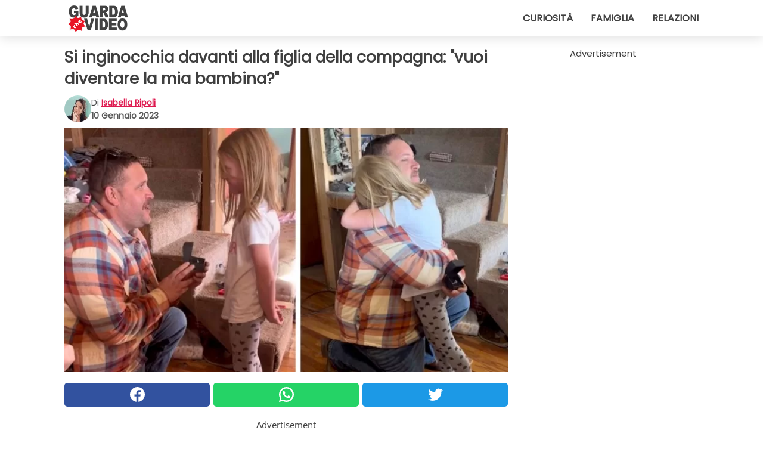

--- FILE ---
content_type: text/html; charset=utf-8
request_url: https://www.guardachevideo.it/video/43210/si-inginocchia-davanti-alla-figlia-della-compagna:-vuoi-diventare-la-mia-bambina
body_size: 10476
content:
<!DOCTYPE html>
<html lang="it">
<head>
<meta http-equiv="Content-Type" content="text/html; charset=utf-8" />
<meta name="viewport" content="width=device-width, initial-scale=1.0">
<meta name="title" content="Si inginocchia davanti alla figlia della compagna: 'vuoi diventare la mia bambina?'" />
<meta name="description" content="Affrontare una separazione dal proprio compagno o compagna non &egrave; mai facile, lo sappiamo bene. I motivi possono essere tanti e tutti validi per decidere di non andare avanti, ma questo non vuol&#8230;" />
<meta property="og:description" content="Affrontare una separazione dal proprio compagno o compagna non &egrave; mai facile, lo sappiamo bene. I motivi possono essere tanti e tutti validi per decidere di non andare avanti, ma questo non vuol&#8230;" />
<meta property="og:image" content="https://img.wtvideo.com/images/1200x660/43210.jpg" />
<meta property="og:image:width" content="1200" />
<meta property="og:image:height" content="660" />
<meta property="og:image:type" content="image/jpeg" />
<meta property="og:image:alt" content="Si inginocchia davanti alla figlia della compagna: 'vuoi diventare la mia bambina?'" />
<meta name="twitter:site" content="https://twitter.com/GuardaCheVideo" />
<meta name="twitter:card" content="summary_large_image" />
<meta name="twitter:title" content="Si inginocchia davanti alla figlia della compagna: 'vuoi diventare la mia bambina?'" />
<meta name="twitter:description" content="Affrontare una separazione dal proprio compagno o compagna non &egrave; mai facile, lo sappiamo bene. I motivi possono essere tanti e tutti validi per decidere di non andare avanti, ma questo non vuol&#8230;" />
<meta name="twitter:image" content="https://img.wtvideo.com/images/1200x660/43210.jpg" />
<meta name="twitter:image:alt" content="Si inginocchia davanti alla figlia della compagna: 'vuoi diventare la mia bambina?'" />
<meta property="og:type" content="article" />
<meta property="og:title" content="Si inginocchia davanti alla figlia della compagna: 'vuoi diventare la mia bambina?'" />
<meta property="og:url" content="https://www.guardachevideo.it/video/43210/si-inginocchia-davanti-alla-figlia-della-compagna:-vuoi-diventare-la-mia-bambina" />
<meta property="article:published_time" content="2023-01-10T11:00:00+00:00" />
<meta property="article:modified_time" content="2023-01-10T11:00:00+00:00" />
<meta property="article:publisher" content="https://www.facebook.com/guardachevideo" />
<meta property="article:author" content="Isabella Ripoli" />
<link rel="canonical" href="https://www.guardachevideo.it/video/43210/si-inginocchia-davanti-alla-figlia-della-compagna:-vuoi-diventare-la-mia-bambina" />
<link rel="alternate" hreflang="it" href="https://www.guardachevideo.it/video/43210/si-inginocchia-davanti-alla-figlia-della-compagna:-vuoi-diventare-la-mia-bambina" />
<link rel="alternate" hreflang="es" href="https://www.miraquevideo.com/video/43210/se-arrodilla-frente-a-la-hija-de-su-pareja:-quieres-ser-mi-hija" />
<link rel="alternate" hreflang="fr" href="https://www.regardecettevideo.fr/video/43210/il-s-agenouille-devant-la-fille-de-sa-partenaire-:-veux-tu-etre-ma-fille-" />
<link rel="alternate" hreflang="en" href="https://www.wtvideo.com/video/43210/man-kneels-in-front-of-his-partner-s-daughter:-do-you-want-to-be-my-little-girl" />
<link rel="alternate" hreflang="pt" href="https://www.olhaquevideo.com.br/video/43210/ele-se-ajoelha-diante-da-filha-de-sua-noiva:-voce-quer-ser-minha-filhinha" />
<link rel="alternate" hreflang="de" href="https://www.klickdasvideo.de/video/43210/er-kniet-sich-vor-die-tochter-seiner-verlobten:-„willst-du-meine-tochter-werden“" />
<link rel="alternate" hreflang="nl" href="https://www.bekijkdezevideo.nl/video/43210/hij-knielt-neer-voor-de-dochter-van-zijn-partner:-wil-je-mijn-kleine-meid-worden" />
<link rel="alternate" hreflang="sv" href="https://www.tittapavideon.se/video/43210/han-gar-ner-pa-kna-framfor-sin-partners-dotter:-vill-du-bli-min-dotter" />
<title>Si inginocchia davanti alla figlia della compagna: "vuoi diventare la mia bambina?" - GuardaCheVideo.it</title>
<meta name="theme-color" content="#de194f">
<link rel="preload" as="font" href="https://cdn1.wtvideo.com/fonts/Poppins-latin.ttf" crossorigin>
<link rel="preload" as="font" href="https://cdn1.wtvideo.com/fonts/OpenSans-latin.ttf" crossorigin>
<link rel="preload" href="https://cdn1.wtvideo.com/css/main_new.min.css?v=2.7.3" as="style">
<link rel="stylesheet" href="https://cdn1.wtvideo.com/css/main_new.min.css?v=2.7.3">
<link rel="image_src" href="https://img.wtvideo.com/images/logo_it.png" />
<link rel="alternate" type="application/rss+xml" title="GuardaCheVideo RSS Feed" href="https://www.guardachevideo.it/feed/" />
<link rel="icon" href="https://img.wtvideo.com/images/favicon.ico" />
<meta property="og:site_name" content="GuardaCheVideo.it" />
<meta property="og:locale" content="it" />
<meta name="robots" content="max-image-preview:large">
<link rel="preconnect" href="https://cmp.inmobi.com" crossorigin />
<script type="delay" async=true>
(function() {
var host = window.location.hostname;
var element = document.createElement('script');
var firstScript = document.getElementsByTagName('script')[0];
var url = 'https://cmp.inmobi.com'
.concat('/choice/', 'X6HC_NQYG1mgp', '/', host, '/choice.js?tag_version=V3');
var uspTries = 0;
var uspTriesLimit = 3;
element.async = true;
element.type = 'text/javascript';
element.src = url;
firstScript.parentNode.insertBefore(element, firstScript);
function makeStub() {
var TCF_LOCATOR_NAME = '__tcfapiLocator';
var queue = [];
var win = window;
var cmpFrame;
function addFrame() {
var doc = win.document;
var otherCMP = !!(win.frames[TCF_LOCATOR_NAME]);
if (!otherCMP) {
if (doc.body) {
var iframe = doc.createElement('iframe');
iframe.style.cssText = 'display:none';
iframe.name = TCF_LOCATOR_NAME;
doc.body.appendChild(iframe);
} else {
setTimeout(addFrame, 5);
}
}
return !otherCMP;
}
function tcfAPIHandler() {
var gdprApplies;
var args = arguments;
if (!args.length) {
return queue;
} else if (args[0] === 'setGdprApplies') {
if (
args.length > 3 &&
args[2] === 2 &&
typeof args[3] === 'boolean'
) {
gdprApplies = args[3];
if (typeof args[2] === 'function') {
args[2]('set', true);
}
}
} else if (args[0] === 'ping') {
var retr = {
gdprApplies: gdprApplies,
cmpLoaded: false,
cmpStatus: 'stub'
};
if (typeof args[2] === 'function') {
args[2](retr);
}
} else {
if(args[0] === 'init' && typeof args[3] === 'object') {
args[3] = Object.assign(args[3], { tag_version: 'V3' });
}
queue.push(args);
}
}
function postMessageEventHandler(event) {
var msgIsString = typeof event.data === 'string';
var json = {};
try {
if (msgIsString) {
json = JSON.parse(event.data);
} else {
json = event.data;
}
} catch (ignore) {}
var payload = json.__tcfapiCall;
if (payload) {
window.__tcfapi(
payload.command,
payload.version,
function(retValue, success) {
var returnMsg = {
__tcfapiReturn: {
returnValue: retValue,
success: success,
callId: payload.callId
}
};
if (msgIsString) {
returnMsg = JSON.stringify(returnMsg);
}
if (event && event.source && event.source.postMessage) {
event.source.postMessage(returnMsg, '*');
}
},
payload.parameter
);
}
}
while (win) {
try {
if (win.frames[TCF_LOCATOR_NAME]) {
cmpFrame = win;
break;
}
} catch (ignore) {}
if (win === window.top) {
break;
}
win = win.parent;
}
if (!cmpFrame) {
addFrame();
win.__tcfapi = tcfAPIHandler;
win.addEventListener('message', postMessageEventHandler, false);
}
};
makeStub();
var uspStubFunction = function() {
var arg = arguments;
if (typeof window.__uspapi !== uspStubFunction) {
setTimeout(function() {
if (typeof window.__uspapi !== 'undefined') {
window.__uspapi.apply(window.__uspapi, arg);
}
}, 500);
}
};
var checkIfUspIsReady = function() {
uspTries++;
if (window.__uspapi === uspStubFunction && uspTries < uspTriesLimit) {
console.warn('USP is not accessible');
} else {
clearInterval(uspInterval);
}
};
if (typeof window.__uspapi === 'undefined') {
window.__uspapi = uspStubFunction;
var uspInterval = setInterval(checkIfUspIsReady, 6000);
}
})();
</script>
<script async delay="https://www.googletagmanager.com/gtag/js?id=G-VTHKZB1140"></script>
<script type="delay">
window.dataLayer = window.dataLayer || [];
function gtag(){dataLayer.push(arguments);}
gtag('js', new Date());
gtag('config', 'G-VTHKZB1140');
gtag('event', 'Web page view', {
'event_category': 'Page View',
'event_label': window.location.pathname,
'event_value': 1
});
</script>
<script data-ad-client="ca-pub-5929087980377376" async delay="https://pagead2.googlesyndication.com/pagead/js/adsbygoogle.js"></script>
<script type="application/ld+json">
{"@context":"https://schema.org","@type":"NewsArticle","inLanguage":"it_IT","headline":"Si inginocchia davanti alla figlia della compagna: &quot;vuoi diventare la mia bambina?&quot;","keywords":["Bambini","Commoventi","Famiglia"],"description":"Affrontare una separazione dal proprio compagno o compagna non &egrave; mai facile, lo sappiamo bene. I motivi possono essere tanti e tutti validi per decidere di non andare avanti, ma questo non vuol dire che sia semplice fronteggiare tutto ci&ograve; che ne consegue. La cosa si complica quando ci sono dei bambini e si &egrave; quasi certi che ne risentano pi&ugrave; di tutti.&nbsp; Ancora pi&ugrave; difficile, poi, potrebbe rivelarsi l'ingresso in famiglia di una nuova figura materna o paterna che, il pi&ugrave; delle volte, rischia di non essere accettata. Ma tutto, in fondo, dipende da chi si ha di fronte e se la persona &egrave; disponibile, gentile e amorevole, tutto andr&agrave; per il verso giusto. Cosa che &egrave; accaduta nella storia che vogliamo raccontarvi.","articleBody":"Avere un patrigno o una matrigna non &egrave; una prospettiva che alletta molti ragazzi, &egrave; inutile negarlo. Forse per una questione di competizione, magari perch&eacute; non si vuole che la figura di riferimento venga sostituita, probabilmente per gelosia nei confronti del genitore rimasto, qualunque sia la ragione, va tutto discusso in maniera pacifica e con la massima comprensione. Per&nbsp;Taylor Nally e sua figlia Charlie di 9 anni&nbsp;&egrave; andata molto meglio del previsto.&nbsp; In un breve video&nbsp;postato sul Tik Tok della donna, si vede lei mostrare alla figlia l'anello di fidanzamento appena ricevuto dal suo fidanzato, la piccola esultare e, un istante dopo, l'uomo che con un gesto&nbsp;la chiama a s&eacute;. Inginocchiato davanti a lei e con il viso colmo d'amore, il futuro marito di Taylor le spiega cos'era appena accaduto, le sue intenzioni con la mamma e poi le fa una domanda. &quot;Ho una cosa molto importante da chiederti - dice l'uomo - Vuoi diventare mia figlia? Posso essere il tuo pap&agrave;?&quot;. Due richieste meravigliose davanti alle quali la piccola Charlie si scioglie, prima di lanciare le sue braccine intorno al collo del suo nuovo pap&agrave; e di lasciarsi andare a una stupenda dimostrazione d'affetto.&nbsp; &quot;Ti amer&ograve; per sempre, te lo prometto, e mi prender&ograve; sempre cura di voi&quot; - continua l'uomo con la voce colma d'emozione. Il momento, condiviso sul web, &egrave; diventato di dominio pubblico e ha ricevuto numerosissimi commenti. Tanti utenti hanno ammesso di essersi commossi nel profondo, di aver pianto e hanno ringraziato l'uomo per il bellissimo gesto fatto nei confronti della bimba. &quot;Non lo dimenticher&agrave; mai, ne sono sicuro&quot; - ha commentato una persona; &quot;Vorrei un padre come te&quot; - ha scritto un'altra; &quot;Sei un brav'uomo e non sai quanto bene hai fatto a quella bambina con una semplice domanda&quot; - commentano ancora. Tutte parole di ammirazione per una persona che avrebbe potuto lasciar perdere e limitarsi a chiedere alla compagna di passare la vita con lui. Invece no, ha scelto di comprare un ciondolo a forma di cuore anche per la piccola e di prometterle affetto eterno.&nbsp; Un momento stupendo che, ne siamo certi, nessuno di loro potr&agrave; mai dimenticare. Un'emozione unica che accompagner&agrave; per tutta la vita la piccola Charlie e che la render&agrave; serena e felice.&nbsp; A noi non resta che augurare a tutti loro una splendida vita insieme.&nbsp;","url":"https://www.guardachevideo.it/video/43210/si-inginocchia-davanti-alla-figlia-della-compagna:-vuoi-diventare-la-mia-bambina","datePublished":"2023-01-10T11:00:00+00:00","dateModified":"2023-01-10T11:00:00+00:00","mainEntityOfPage":{"@type":"WebPage","@id":"https://www.guardachevideo.it/video/43210/si-inginocchia-davanti-alla-figlia-della-compagna:-vuoi-diventare-la-mia-bambina"},"image":{"@type":"ImageObject","url":"https://img.wtvideo.com/images/1200x660/43210.jpg","name":"Si inginocchia davanti alla figlia della compagna: &quot;vuoi diventare la mia bambina?&quot;","caption":"Si inginocchia davanti alla figlia della compagna: &quot;vuoi diventare la mia bambina?&quot;","author":{"@type":"Person","name":"Isabella Ripoli"},"width":"1200","height":"660"},"author":{"@type":"Person","@id":"https://www.guardachevideo.it/author/isabella-ripoli","name":"Isabella Ripoli","url":"https://www.guardachevideo.it/author/isabella-ripoli"},"publisher":{"@type":"NewsMediaOrganization ","name":"GuardaCheVideo","url":"https://www.guardachevideo.it","logo":{"@type":"ImageObject","url":"https://img.wtvideo.com/images/logo_it.png"},"sameAs":["https://www.facebook.com/guardachevideo","https://twitter.com/GuardaCheVideo"],"correctionsPolicy":"https://www.guardachevideo.it/correction-policy","verificationFactCheckingPolicy":"https://www.guardachevideo.it/fact-check-policy","publishingPrinciples":"https://www.guardachevideo.it/editorial","ownershipFundingInfo":"https://www.guardachevideo.it/ownership"}} </script>
<script type="application/ld+json">
[{"@context":"https://schema.org","@type":"BreadcrumbList","itemListElement":[{"@type":"ListItem","position":1,"name":"HOME","item":"https://www.guardachevideo.it"},{"@type":"ListItem","position":2,"name":"Bambini","item":"https://www.guardachevideo.it/categoria/bambini"},{"@type":"ListItem","position":3,"name":"Si inginocchia davanti alla figlia della compagna: &quot;vuoi diventare la mia bambina?&quot;"}]},{"@context":"https://schema.org","@type":"BreadcrumbList","itemListElement":[{"@type":"ListItem","position":1,"name":"HOME","item":"https://www.guardachevideo.it"},{"@type":"ListItem","position":2,"name":"Commoventi","item":"https://www.guardachevideo.it/categoria/commoventi"},{"@type":"ListItem","position":3,"name":"Si inginocchia davanti alla figlia della compagna: &quot;vuoi diventare la mia bambina?&quot;"}]},{"@context":"https://schema.org","@type":"BreadcrumbList","itemListElement":[{"@type":"ListItem","position":1,"name":"HOME","item":"https://www.guardachevideo.it"},{"@type":"ListItem","position":2,"name":"Famiglia","item":"https://www.guardachevideo.it/categoria/famiglia"},{"@type":"ListItem","position":3,"name":"Si inginocchia davanti alla figlia della compagna: &quot;vuoi diventare la mia bambina?&quot;"}]}] </script>
</head>
<body class="theme-gcv">
<div id="scroll-progress-bar"></div>
<script>
function runScripts(){for(var e=document.querySelectorAll("script"),t=0;t<e.length;t++){var r=e[t];if("delay"==r.getAttribute("type"))try{var a=document.createElement("script");a.type="text/javascript",a.text=r.text,document.head.appendChild(a),r.parentNode&&r.parentNode.removeChild(r)}catch(n){console.error(n)}else if(r.hasAttribute("delay"))try{r.src=r.getAttribute("delay")}catch(i){console.error(i)}}for(var c=document.querySelectorAll("iframe[delay]"),t=0;t<c.length;t++)try{var o=c[t];o.src=o.getAttribute("delay")}catch(l){console.error(l)}}document.addEventListener("DOMContentLoaded",function(){if(window.setTimeout){var e=["click","keydown","scroll"],t=setTimeout(runScripts,3500);function r(){runScripts(),clearTimeout(t);for(var a=0;a<e.length;a++){var n=e[a];window.removeEventListener(n,r,{passive:!0})}}for(var a=0;a<e.length;a++){var n=e[a];window.addEventListener(n,r,{passive:!0})}}else runScripts()});
</script>
<script>
function displayMenu(){document.getElementById("menu-aside").classList.toggle("show"),document.getElementById("menu-aside-toggler").classList.toggle("show")}
</script>
<nav>
<div class="column-layout pad">
<div class="content">
<button id="menu-aside-toggler" class="" onclick="displayMenu()" aria-label="Toggle categories menu">
<svg data-toggle="close" tabindex="-1" width="20" height="17" viewBox="0 0 20 17" fill="none" xmlns="http://www.w3.org/2000/svg">
<svg width="20" height="17" viewBox="0 0 20 17" fill="none" xmlns="http://www.w3.org/2000/svg">
<path d="M18.4673 2.90325C19.1701 2.2395 19.1701 1.16156 18.4673 0.497813C17.7645 -0.165938 16.6231 -0.165938 15.9203 0.497813L10 6.09456L4.07403 0.503123C3.37123 -0.160628 2.22989 -0.160628 1.5271 0.503123C0.824301 1.16687 0.824301 2.24481 1.5271 2.90856L7.45307 8.5L1.53272 14.0967C0.829923 14.7605 0.829923 15.8384 1.53272 16.5022C2.23551 17.1659 3.37685 17.1659 4.07965 16.5022L10 10.9054L15.926 16.4969C16.6288 17.1606 17.7701 17.1606 18.4729 16.4969C19.1757 15.8331 19.1757 14.7552 18.4729 14.0914L12.5469 8.5L18.4673 2.90325Z" fill="#3F3F3F"/>
</svg>
</svg>
<svg data-toggle="open" width="20" height="17" viewBox="0 0 20 17" fill="none" xmlns="http://www.w3.org/2000/svg">
<rect width="20" height="3" fill="#3F3F3F"/>
<rect y="7" width="20" height="3" fill="#3F3F3F"/>
<rect y="14" width="20" height="3" fill="#3F3F3F"/>
</svg>
</button>
<div id="menu-aside" class="categories-mobile">
<ul>
<li class="">
<a href="/section/curiosita">Curiosità</a>
</li>
<li class="">
<a href="/section/famiglia">Famiglia</a>
</li>
<li class="">
<a href="/section/relazioni">Relazioni</a>
</li>
</ul>
</div>
<a class="logo-img" href="/">
<img width="128" height="65" src="https://img.wtvideo.com/images/logo_it.png" alt="logo">
</a>
<ul class="categories">
<li class="cat">
<a href="/section/curiosita">Curiosità</a>
</li>
<li class="cat">
<a href="/section/famiglia">Famiglia</a>
</li>
<li class="cat">
<a href="/section/relazioni">Relazioni</a>
</li>
</ul>
</div>
</div>
</nav>
<main>
<div class="column-layout">
<div class="content">
<div class="left-column">
<div id="articles-wrapper">
<article data-idx="-1">
<h1 class="main-title">Si inginocchia davanti alla figlia della compagna: "vuoi diventare la mia bambina?"</h1>
<div class="info">
<img class="author-img" src="https://img.wtvideo.com/images/authors/62819_75x75.jpg" alt="Isabella Ripoli image" width="75" height="75">
<div class="author">
<span class="from">di</span>&#160;<a class="author-name" href="/author/isabella-ripoli">Isabella Ripoli</a>
<div style="display: flex; flex-wrap: wrap; flex-direction: column;">
<p class="date">10 Gennaio 2023</p>
</div>
</div>
</div>
<div class="img-wrapper">
<img src="https://img.wtvideo.com/images/original/43210.jpg" alt="Si inginocchia davanti alla figlia della compagna: &quot;vuoi diventare la mia bambina?&quot;" width="728" height="400">
</div>
<div>
<div class="social-share-container top">
<a 
class="social-share facebook"
href="https://www.facebook.com/sharer/sharer.php?u=https://www.guardachevideo.it/video/43210/si-inginocchia-davanti-alla-figlia-della-compagna:-vuoi-diventare-la-mia-bambina"
target="_blank"
rel="noopener"
>
<svg viewBox="0 0 24 24" fill="none" xmlns="http://www.w3.org/2000/svg"><title>Share us on Facebook</title><g clip-path="url(#clip0_276_3019)"><path d="M12 0C5.373 0 0 5.373 0 12C0 18.016 4.432 22.984 10.206 23.852V15.18H7.237V12.026H10.206V9.927C10.206 6.452 11.899 4.927 14.787 4.927C16.17 4.927 16.902 5.03 17.248 5.076V7.829H15.278C14.052 7.829 13.624 8.992 13.624 10.302V12.026H17.217L16.73 15.18H13.624V23.877C19.481 23.083 24 18.075 24 12C24 5.373 18.627 0 12 0Z" fill="white"/></g><defs><clipPath id="clip0_276_3019"><rect width="24" height="24" fill="white"/></clipPath></defs></svg>
<span>Condividi su Facebook</span>
</a>
<a
class="social-share whatsapp"
href="https://api.whatsapp.com/send?text=https://www.guardachevideo.it/video/43210/si-inginocchia-davanti-alla-figlia-della-compagna:-vuoi-diventare-la-mia-bambina"
target="_blank"
rel="noopener"
>
<svg viewBox="0 0 20 20" fill="none" xmlns="http://www.w3.org/2000/svg"><title>Share us on WhatsApp</title><path d="M10.0117 0C4.50572 0 0.0234844 4.47837 0.0214844 9.98438C0.0204844 11.7444 0.481469 13.4626 1.35547 14.9766L0 20L5.23242 18.7637C6.69142 19.5597 8.33386 19.9775 10.0059 19.9785H10.0098C15.5148 19.9785 19.995 15.4991 19.998 9.99414C20 7.32514 18.9622 4.81573 17.0762 2.92773C15.1902 1.04073 12.6837 0.001 10.0117 0ZM10.0098 2C12.1458 2.001 14.1531 2.8338 15.6621 4.3418C17.1711 5.8518 18 7.85819 17.998 9.99219C17.996 14.3962 14.4138 17.9785 10.0078 17.9785C8.67481 17.9775 7.35441 17.6428 6.19141 17.0078L5.51758 16.6406L4.77344 16.8164L2.80469 17.2812L3.28516 15.4961L3.50195 14.6953L3.08789 13.9766C2.38989 12.7686 2.02048 11.3874 2.02148 9.98438C2.02348 5.58238 5.60677 2 10.0098 2ZM6.47656 5.375C6.30956 5.375 6.03955 5.4375 5.81055 5.6875C5.58155 5.9365 4.93555 6.53958 4.93555 7.76758C4.93555 8.99558 5.83008 10.1826 5.95508 10.3496C6.07908 10.5156 7.68175 13.1152 10.2188 14.1152C12.3268 14.9462 12.7549 14.7822 13.2129 14.7402C13.6709 14.6992 14.6904 14.1377 14.8984 13.5547C15.1064 12.9717 15.1069 12.4702 15.0449 12.3672C14.9829 12.2632 14.8164 12.2012 14.5664 12.0762C14.3174 11.9512 13.0903 11.3486 12.8613 11.2656C12.6323 11.1826 12.4648 11.1406 12.2988 11.3906C12.1328 11.6406 11.6558 12.2012 11.5098 12.3672C11.3638 12.5342 11.2188 12.5566 10.9688 12.4316C10.7188 12.3056 9.91494 12.0414 8.96094 11.1914C8.21894 10.5304 7.71827 9.71484 7.57227 9.46484C7.42727 9.21584 7.55859 9.07908 7.68359 8.95508C7.79559 8.84308 7.93164 8.66358 8.05664 8.51758C8.18064 8.37158 8.22364 8.26756 8.30664 8.10156C8.38964 7.93556 8.34716 7.78906 8.28516 7.66406C8.22316 7.53906 7.73763 6.3065 7.51562 5.8125C7.32862 5.3975 7.13113 5.38786 6.95312 5.38086C6.80813 5.37486 6.64256 5.375 6.47656 5.375Z" fill="white"/></svg>
</a>
<a
class="social-share twitter"
href="https://twitter.com/share?url=https://www.guardachevideo.it/video/43210/si-inginocchia-davanti-alla-figlia-della-compagna:-vuoi-diventare-la-mia-bambina"
target="_blank"
rel="noopener"
>
<svg width="50" height="50" viewBox="0 0 24 24" fill="none" xmlns="http://www.w3.org/2000/svg"><title>Find us on Twitter</title><path d="M24 4.30078C23.1016 4.69922 22.1992 5 21.1992 5.10156C22.1992 4.5 23 3.5 23.3984 2.39844C22.3984 3 21.3984 3.39844 20.3008 3.60156C19.3008 2.60156 18 2 16.6016 2C13.8984 2 11.6992 4.19922 11.6992 6.89844C11.6992 7.30078 11.6992 7.69922 11.8008 8C7.69922 7.80078 4.10156 5.89844 1.69922 2.89844C1.19922 3.60156 1 4.5 1 5.39844C1 7.10156 1.89844 8.60156 3.19922 9.5C2.39844 9.39844 1.60156 9.19922 1 8.89844C1 8.89844 1 8.89844 1 9C1 11.3984 2.69922 13.3984 4.89844 13.8008C4.5 13.8984 4.10156 14 3.60156 14C3.30078 14 3 14 2.69922 13.8984C3.30078 15.8984 5.10156 17.3008 7.30078 17.3008C5.60156 18.6016 3.5 19.3984 1.19922 19.3984C0.800781 19.3984 0.398438 19.3984 0 19.3008C2.19922 20.6992 4.80078 21.5 7.5 21.5C16.6016 21.5 21.5 14 21.5 7.5C21.5 7.30078 21.5 7.10156 21.5 6.89844C22.5 6.19922 23.3008 5.30078 24 4.30078Z" fill="white"/></svg>
</a>
</div>
</div>
<div class="ad-wrapper force-center" align="center">	
<small class="adv-label">Advertisement</small>
<ins class="adsbygoogle"
style="display:inline-block;width:336px;height:280px"
data-ad-client="ca-pub-5929087980377376"
data-ad-group="GROUP_1"
data-ad-slot="7651828248"></ins>
<script>
(adsbygoogle = window.adsbygoogle || []).push({});
</script>
</div>
<p><p>Affrontare una <strong>separazione</strong> dal proprio compagno o compagna non &egrave; mai facile, lo sappiamo bene. I motivi possono essere tanti e tutti validi per decidere di non andare avanti, ma questo non vuol dire che sia semplice fronteggiare tutto ci&ograve; che ne consegue. La cosa si complica quando ci sono dei <strong>bambini</strong> e si &egrave; quasi certi che<strong> ne risentano pi&ugrave; di tutti.&nbsp;</strong></p>
<p>Ancora pi&ugrave; difficile, poi, potrebbe rivelarsi<strong> l'ingresso in famiglia di una nuova figura materna o paterna</strong> che, il pi&ugrave; delle volte, rischia di non essere accettata. Ma tutto, in fondo, dipende da chi si ha di fronte e se la persona &egrave; disponibile, gentile e amorevole, tutto andr&agrave; per il verso giusto. Cosa che &egrave; accaduta nella storia che vogliamo raccontarvi.</p></p> <p>
<small>via <span><a href="https://www.tiktok.com/@taylornally1/video/7165686851150318890" target="_blank" rel="nofollow noopener">@taylornally1/Tik Tok</a></span>
</small>
</p>
<div class="img-wrapper">
<img loading="lazy" src="https://img.wtvideo.com/images/article/list/43210_1.jpg" alt="@taylornally1/Tik Tok" width="427" height="533" />
</div>
<p class="img-credit">
<small>
<span><a href="https://www.tiktok.com/@taylornally1/video/7165686851150318890" target="_blank" rel="nofollow noopener">@taylornally1/Tik Tok</a></span>
</small>
</p>
<p><p>Avere un patrigno o una matrigna non &egrave; una prospettiva che alletta molti ragazzi, &egrave; inutile negarlo. Forse per una questione di competizione, magari perch&eacute; non si vuole che la figura di riferimento venga sostituita, probabilmente per<strong> gelosia nei confronti del genitore rimasto</strong>, qualunque sia la ragione, va tutto discusso in maniera pacifica e con la massima comprensione. Per&nbsp;<strong>Taylor Nally</strong> <strong>e sua figlia Charlie di 9 anni</strong>&nbsp;&egrave; andata molto meglio del previsto.&nbsp;</p>
<p>In un breve <strong><a href="https://www.tiktok.com/@taylornally1/video/7165686851150318890" target="_blank" rel="noopener">video</a>&nbsp;</strong>postato sul Tik Tok della donna, si vede lei mostrare alla figlia l'anello di fidanzamento appena ricevuto dal suo fidanzato, la piccola esultare e, un istante dopo, l'uomo che con un gesto&nbsp;la chiama a s&eacute;. <strong>Inginocchiato davanti a lei</strong> e con il viso colmo d'amore, il futuro marito di Taylor le spiega cos'era appena accaduto, le sue intenzioni con la mamma e poi le fa una domanda.</p>
<p><em>"Ho una cosa molto importante da chiederti</em> - dice l'uomo -<em><strong> Vuoi diventare mia figlia? Posso essere il tuo pap&agrave;?</strong>"</em>. Due richieste meravigliose davanti alle quali la piccola Charlie si scioglie, prima di<strong> lanciare le sue braccine intorno al collo del suo nuovo pap&agrave;</strong> e di lasciarsi andare a una stupenda dimostrazione d'affetto.&nbsp;</p></p> 				<div class="ad-wrapper force-center" align="center">	
<small class="adv-label">Advertisement</small>
<ins class="adsbygoogle"
style="display:inline-block;width:336px;height:280px"
data-ad-client="ca-pub-5929087980377376"
data-ad-group="GROUP_1"
data-ad-slot="7361677842"></ins>
<script>
(adsbygoogle = window.adsbygoogle || []).push({});
</script>
</div>
<div class="img-wrapper">
<img loading="lazy" src="https://img.wtvideo.com/images/article/list/43210_2.jpg" alt="@taylornally1/Tik Tok" width="422" height="528" />
</div>
<p class="img-credit">
<small>
<span><a href="https://www.tiktok.com/@taylornally1/video/7165686851150318890" target="_blank" rel="nofollow noopener">@taylornally1/Tik Tok</a></span>
</small>
</p>
<p><p><strong><em>"Ti amer&ograve; per sempre, te lo prometto, e mi prender&ograve; sempre cura di voi"</em> </strong>- continua l'uomo con la voce colma d'emozione. Il momento, condiviso sul web, &egrave; diventato di dominio pubblico e ha ricevuto numerosissimi commenti. Tanti utenti hanno ammesso di essersi commossi nel profondo, di aver pianto e hanno ringraziato l'uomo per il bellissimo gesto fatto nei confronti della bimba.</p>
<p><em>"Non lo dimenticher&agrave; mai, ne sono sicuro"</em> - ha commentato una persona;<strong><em> "Vorrei un padre come te"</em> </strong>- ha scritto un'altra;<em> "<strong>Sei un brav'uomo</strong> e non sai quanto bene hai fatto a quella bambina con una semplice domanda"</em> - commentano ancora. Tutte parole di ammirazione per una persona che avrebbe potuto lasciar perdere e limitarsi a chiedere alla compagna di passare la vita con lui. Invece no, ha scelto di comprare un ciondolo a forma di cuore anche per la piccola e di prometterle affetto eterno.&nbsp;</p></p> 
<div class="img-wrapper">
<img loading="lazy" src="https://img.wtvideo.com/images/article/list/43210_3.jpg" alt="@taylornally1/Tik Tok" width="426" height="527" />
</div>
<p class="img-credit">
<small>
<span><a href="https://www.tiktok.com/@taylornally1/video/7165686851150318890" target="_blank" rel="nofollow noopener">@taylornally1/Tik Tok</a></span>
</small>
</p>
<p><p>Un momento stupendo che, ne siamo certi, <strong>nessuno di loro potr&agrave; mai dimenticare.</strong> Un'emozione unica che accompagner&agrave; per tutta la vita la piccola Charlie e che la render&agrave; serena e felice.&nbsp;</p>
<p>A noi non resta che <strong>augurare a tutti loro una splendida vita insieme.&nbsp;</strong></p></p> 
<div class="tag-labels">
<a class="tag-label" href="/categoria/bambini"># Bambini</a>
<a class="tag-label" href="/categoria/commoventi"># Commoventi</a>
<a class="tag-label" href="/categoria/famiglia"># Famiglia</a>
</div>
<div>
<div class="social-share-container bottom">
<a 
class="social-share facebook"
href="https://www.facebook.com/sharer/sharer.php?u=https://www.guardachevideo.it/video/43210/si-inginocchia-davanti-alla-figlia-della-compagna:-vuoi-diventare-la-mia-bambina"
target="_blank"
rel="noopener"
>
<svg viewBox="0 0 24 24" fill="none" xmlns="http://www.w3.org/2000/svg"><title>Share us on Facebook</title><g clip-path="url(#clip0_276_3019)"><path d="M12 0C5.373 0 0 5.373 0 12C0 18.016 4.432 22.984 10.206 23.852V15.18H7.237V12.026H10.206V9.927C10.206 6.452 11.899 4.927 14.787 4.927C16.17 4.927 16.902 5.03 17.248 5.076V7.829H15.278C14.052 7.829 13.624 8.992 13.624 10.302V12.026H17.217L16.73 15.18H13.624V23.877C19.481 23.083 24 18.075 24 12C24 5.373 18.627 0 12 0Z" fill="white"/></g><defs><clipPath id="clip0_276_3019"><rect width="24" height="24" fill="white"/></clipPath></defs></svg>
<span>Condividi su Facebook</span>
</a>
<a
class="social-share whatsapp"
href="https://api.whatsapp.com/send?text=https://www.guardachevideo.it/video/43210/si-inginocchia-davanti-alla-figlia-della-compagna:-vuoi-diventare-la-mia-bambina"
target="_blank"
rel="noopener"
>
<svg viewBox="0 0 20 20" fill="none" xmlns="http://www.w3.org/2000/svg"><title>Share us on WhatsApp</title><path d="M10.0117 0C4.50572 0 0.0234844 4.47837 0.0214844 9.98438C0.0204844 11.7444 0.481469 13.4626 1.35547 14.9766L0 20L5.23242 18.7637C6.69142 19.5597 8.33386 19.9775 10.0059 19.9785H10.0098C15.5148 19.9785 19.995 15.4991 19.998 9.99414C20 7.32514 18.9622 4.81573 17.0762 2.92773C15.1902 1.04073 12.6837 0.001 10.0117 0ZM10.0098 2C12.1458 2.001 14.1531 2.8338 15.6621 4.3418C17.1711 5.8518 18 7.85819 17.998 9.99219C17.996 14.3962 14.4138 17.9785 10.0078 17.9785C8.67481 17.9775 7.35441 17.6428 6.19141 17.0078L5.51758 16.6406L4.77344 16.8164L2.80469 17.2812L3.28516 15.4961L3.50195 14.6953L3.08789 13.9766C2.38989 12.7686 2.02048 11.3874 2.02148 9.98438C2.02348 5.58238 5.60677 2 10.0098 2ZM6.47656 5.375C6.30956 5.375 6.03955 5.4375 5.81055 5.6875C5.58155 5.9365 4.93555 6.53958 4.93555 7.76758C4.93555 8.99558 5.83008 10.1826 5.95508 10.3496C6.07908 10.5156 7.68175 13.1152 10.2188 14.1152C12.3268 14.9462 12.7549 14.7822 13.2129 14.7402C13.6709 14.6992 14.6904 14.1377 14.8984 13.5547C15.1064 12.9717 15.1069 12.4702 15.0449 12.3672C14.9829 12.2632 14.8164 12.2012 14.5664 12.0762C14.3174 11.9512 13.0903 11.3486 12.8613 11.2656C12.6323 11.1826 12.4648 11.1406 12.2988 11.3906C12.1328 11.6406 11.6558 12.2012 11.5098 12.3672C11.3638 12.5342 11.2188 12.5566 10.9688 12.4316C10.7188 12.3056 9.91494 12.0414 8.96094 11.1914C8.21894 10.5304 7.71827 9.71484 7.57227 9.46484C7.42727 9.21584 7.55859 9.07908 7.68359 8.95508C7.79559 8.84308 7.93164 8.66358 8.05664 8.51758C8.18064 8.37158 8.22364 8.26756 8.30664 8.10156C8.38964 7.93556 8.34716 7.78906 8.28516 7.66406C8.22316 7.53906 7.73763 6.3065 7.51562 5.8125C7.32862 5.3975 7.13113 5.38786 6.95312 5.38086C6.80813 5.37486 6.64256 5.375 6.47656 5.375Z" fill="white"/></svg>
</a>
<a
class="social-share twitter"
href="https://twitter.com/share?url=https://www.guardachevideo.it/video/43210/si-inginocchia-davanti-alla-figlia-della-compagna:-vuoi-diventare-la-mia-bambina"
target="_blank"
rel="noopener"
>
<svg width="50" height="50" viewBox="0 0 24 24" fill="none" xmlns="http://www.w3.org/2000/svg"><title>Find us on Twitter</title><path d="M24 4.30078C23.1016 4.69922 22.1992 5 21.1992 5.10156C22.1992 4.5 23 3.5 23.3984 2.39844C22.3984 3 21.3984 3.39844 20.3008 3.60156C19.3008 2.60156 18 2 16.6016 2C13.8984 2 11.6992 4.19922 11.6992 6.89844C11.6992 7.30078 11.6992 7.69922 11.8008 8C7.69922 7.80078 4.10156 5.89844 1.69922 2.89844C1.19922 3.60156 1 4.5 1 5.39844C1 7.10156 1.89844 8.60156 3.19922 9.5C2.39844 9.39844 1.60156 9.19922 1 8.89844C1 8.89844 1 8.89844 1 9C1 11.3984 2.69922 13.3984 4.89844 13.8008C4.5 13.8984 4.10156 14 3.60156 14C3.30078 14 3 14 2.69922 13.8984C3.30078 15.8984 5.10156 17.3008 7.30078 17.3008C5.60156 18.6016 3.5 19.3984 1.19922 19.3984C0.800781 19.3984 0.398438 19.3984 0 19.3008C2.19922 20.6992 4.80078 21.5 7.5 21.5C16.6016 21.5 21.5 14 21.5 7.5C21.5 7.30078 21.5 7.10156 21.5 6.89844C22.5 6.19922 23.3008 5.30078 24 4.30078Z" fill="white"/></svg>
</a>
</div>
</div>
<div class="ad-wrapper force-center" align="center">	
<small class="adv-label">Advertisement</small>
<ins class="adsbygoogle"
style="display:inline-block;width:336px;height:280px"
data-ad-client="ca-pub-5929087980377376"
data-ad-group="GROUP_1"
data-ad-slot="7361677842"></ins>
<script>
(adsbygoogle = window.adsbygoogle || []).push({});
</script>
</div>
</article>
<div class="scroll-loading" data-active="false">
<svg class="player-loading" style="animation: rotation 0.6s infinite linear;" viewBox="0 0 88 88" fill="none" xmlns="http://www.w3.org/2000/svg">
<path fill-rule="evenodd" clip-rule="evenodd" d="M50 87.5943C48.0382 87.8618 46.0352 88 44 88C19.6995 88 0 68.3005 0 44C0 19.6995 19.6995 0 44 0C68.3005 0 88 19.6995 88 44C88 46.0352 87.8618 48.0382 87.5943 50H82.2579C82.5621 48.0446 82.72 46.0407 82.72 44C82.72 22.6155 65.3845 5.28 44 5.28C22.6155 5.28 5.28 22.6155 5.28 44C5.28 65.3845 22.6155 82.72 44 82.72C46.0407 82.72 48.0446 82.5621 50 82.2579V87.5943Z" fill="white" />
</svg>
</div>
<div class="read-next-separator pad pad-m" data-visible="false">
<span class="sep-line"></span>
<span class="sep-label">Continua a leggere</span>
<span class="sep-line"></span>
</div>
</div>
<section>
<div class="pad pad-m">
<a href="https://www.guardachevideo.it/video/43209/mia-cognata-ha-scoperto-che-ho-un-amante:-mi-ha-chiesto-soldi-in-cambio-del-suo-silenzio">
<div class="read-next">
<div>
<p class="label"><small>Continua a leggere...</small></p>
<h2 class="title">"Mia cognata ha scoperto che ho un amante: mi ha chiesto soldi in cambio del suo silenzio"</h2>
</div>
<div>
<svg width="45" height="45" viewBox="0 0 25 45" fill="none" xmlns="http://www.w3.org/2000/svg">
<line x1="1.13728" y1="1.29289" x2="22.7556" y2="22.9112" stroke-width="2"/>
<line x1="1.40111" y1="43.6404" x2="22.7226" y2="22.2933" stroke-width="2"/>
</svg>
</div>
</div>
</a>
</div>
</section>
<section class="">
<div class="pad pad-m">
<div class="h2-mimic">Potrebbe interessarti anche</div>
<div class="cards-container d-cols-2">
<div class="card">
<a href="https://www.guardachevideo.it/read/48793/tentano-invano-di-avere-un-figlio-per-anni-poi-lei-rimane-incinta-di-5-gemelli-+-video">
<div class="og-image-wrapper">
<img loading="lazy" src="https://img.wtvideo.com/images/original/48793.jpg" alt="Tentano invano di avere un figlio per anni, poi lei rimane incinta di 5 gemelli (+ VIDEO)" width="728" height="400">
</div>
<h3 class="title">Tentano invano di avere un figlio per anni, poi lei rimane incinta di 5 gemelli (+ VIDEO)</h3>
</a>
</div>
<div class="card">
<a href="https://www.guardachevideo.it/read/48696/questa-donna-ha-partorito-nel-giorno-del-suo-compleanno...-per-la-seconda-volta">
<div class="og-image-wrapper">
<img loading="lazy" src="https://img.wtvideo.com/images/original/48696.jpg" alt="Questa donna ha partorito nel giorno del suo compleanno... per la seconda volta" width="728" height="400">
</div>
<h3 class="title">Questa donna ha partorito nel giorno del suo compleanno... per la seconda volta</h3>
</a>
</div>
<div class="card">
<a href="https://www.guardachevideo.it/video/42099/mamma-condivide-il-momento-in-cui-la-sua-bimba-sorda-sente-la-sua-voce-per-la-prima-volta">
<div class="og-image-wrapper">
<img loading="lazy" src="https://img.wtvideo.com/images/original/42099.jpg" alt="Mamma condivide il momento in cui la sua bimba sorda sente la sua voce per la prima volta" width="728" height="400">
</div>
<h3 class="title">Mamma condivide il momento in cui la sua bimba sorda sente la sua voce per la prima volta</h3>
</a>
</div>
<div class="card">
<a href="https://www.guardachevideo.it/video/40554/papa-si-rade-a-zero-i-lunghi-capelli-per-sostenere-la-figlioletta-malata-di-cancro">
<div class="og-image-wrapper">
<img loading="lazy" src="https://img.wtvideo.com/images/original/40554.jpg" alt="Papà si rade a zero i lunghi capelli per sostenere la figlioletta malata di cancro" width="728" height="400">
</div>
<h3 class="title">Papà si rade a zero i lunghi capelli per sostenere la figlioletta malata di cancro</h3>
</a>
</div>
<div class="card">
<a href="https://www.guardachevideo.it/video/40431/incontra-per-la-prima-volta-la-sorellina-appena-nata:-si-emoziona-e-scoppia-in-lacrime-di-gioia">
<div class="og-image-wrapper">
<img loading="lazy" src="https://img.wtvideo.com/images/original/40431.jpg" alt="Incontra per la prima volta la sorellina appena nata: si emoziona e scoppia in lacrime di gioia" width="728" height="400">
</div>
<h3 class="title">Incontra per la prima volta la sorellina appena nata: si emoziona e scoppia in lacrime di gioia</h3>
</a>
</div>
<div class="card">
<a href="https://www.guardachevideo.it/video/36508/si-trucca-sul-volto-la-stessa-voglia-con-cui-e-nato-suo-figlio-per-non-farlo-sentire-escluso-e-bullizzato">
<div class="og-image-wrapper">
<img loading="lazy" src="https://img.wtvideo.com/images/original/36508.jpg" alt="Si trucca sul volto la stessa voglia con cui è nato suo figlio per non farlo sentire escluso e bullizzato" width="728" height="400">
</div>
<h3 class="title">Si trucca sul volto la stessa voglia con cui è nato suo figlio per non farlo sentire escluso e bullizzato</h3>
</a>
</div>
</div>
</div>
</section>
</div>
<aside class="right-column">
<div class="sticky-ad">
<div style="min-height: 500px;">
<div class="ad-wrapper" align="center">
<small class="adv-label">Advertisement</small>
<ins class="adsbygoogle adbanner_top"
style="width:300px;height:600px"
data-ad-client="ca-pub-5929087980377376"
data-ad-group="GROUP_2"
data-ad-slot="9622204032"></ins>
<script>
(adsbygoogle = window.adsbygoogle || []).push({});
</script>
</div>
</div>
</div>
</aside>
</div>
</div>
</main>
<div id="sticky-social" class="hidden">
<div class="social-share-container fixed">
<a 
class="social-share facebook"
href="https://www.facebook.com/sharer/sharer.php?u=https://www.guardachevideo.it/video/43210/si-inginocchia-davanti-alla-figlia-della-compagna:-vuoi-diventare-la-mia-bambina"
target="_blank"
rel="noopener"
>
<svg viewBox="0 0 24 24" fill="none" xmlns="http://www.w3.org/2000/svg"><title>Share us on Facebook</title><g clip-path="url(#clip0_276_3019)"><path d="M12 0C5.373 0 0 5.373 0 12C0 18.016 4.432 22.984 10.206 23.852V15.18H7.237V12.026H10.206V9.927C10.206 6.452 11.899 4.927 14.787 4.927C16.17 4.927 16.902 5.03 17.248 5.076V7.829H15.278C14.052 7.829 13.624 8.992 13.624 10.302V12.026H17.217L16.73 15.18H13.624V23.877C19.481 23.083 24 18.075 24 12C24 5.373 18.627 0 12 0Z" fill="white"/></g><defs><clipPath id="clip0_276_3019"><rect width="24" height="24" fill="white"/></clipPath></defs></svg>
<span>Condividi su Facebook</span>
</a>
</div>
</div>
<footer>
<div class="column-layout pad">
<div class="responsive-items">
<div class="slogan-social">
<div class="slogan"><em>Il meglio, tutti i giorni, per tutti i gusti.</em></div>
<div class="social-icons">
<a class="social-icon" href="https://www.facebook.com/guardachevideo" target="_blank" rel="noopener noreferrer">
<svg width="50" height="50" viewBox="0 0 24 24" fill="none" xmlns="http://www.w3.org/2000/svg"><title>Find us on Facebook</title><g clip-path="url(#clip0_276_3019)"><path d="M12 0C5.373 0 0 5.373 0 12C0 18.016 4.432 22.984 10.206 23.852V15.18H7.237V12.026H10.206V9.927C10.206 6.452 11.899 4.927 14.787 4.927C16.17 4.927 16.902 5.03 17.248 5.076V7.829H15.278C14.052 7.829 13.624 8.992 13.624 10.302V12.026H17.217L16.73 15.18H13.624V23.877C19.481 23.083 24 18.075 24 12C24 5.373 18.627 0 12 0Z" fill="white"/></g><defs><clipPath id="clip0_276_3019"><rect width="24" height="24" fill="white"/></clipPath></defs></svg>
</a>
<a class="social-icon" href="https://twitter.com/GuardaCheVideo" target="_blank" rel="noopener noreferrer">
<svg width="50" height="50" viewBox="0 0 24 24" fill="none" xmlns="http://www.w3.org/2000/svg"><title>Find us on Twitter</title><path d="M24 4.30078C23.1016 4.69922 22.1992 5 21.1992 5.10156C22.1992 4.5 23 3.5 23.3984 2.39844C22.3984 3 21.3984 3.39844 20.3008 3.60156C19.3008 2.60156 18 2 16.6016 2C13.8984 2 11.6992 4.19922 11.6992 6.89844C11.6992 7.30078 11.6992 7.69922 11.8008 8C7.69922 7.80078 4.10156 5.89844 1.69922 2.89844C1.19922 3.60156 1 4.5 1 5.39844C1 7.10156 1.89844 8.60156 3.19922 9.5C2.39844 9.39844 1.60156 9.19922 1 8.89844C1 8.89844 1 8.89844 1 9C1 11.3984 2.69922 13.3984 4.89844 13.8008C4.5 13.8984 4.10156 14 3.60156 14C3.30078 14 3 14 2.69922 13.8984C3.30078 15.8984 5.10156 17.3008 7.30078 17.3008C5.60156 18.6016 3.5 19.3984 1.19922 19.3984C0.800781 19.3984 0.398438 19.3984 0 19.3008C2.19922 20.6992 4.80078 21.5 7.5 21.5C16.6016 21.5 21.5 14 21.5 7.5C21.5 7.30078 21.5 7.10156 21.5 6.89844C22.5 6.19922 23.3008 5.30078 24 4.30078Z" fill="white"/></svg>
</a>
</div>
</div>
<hr class="separator">
<div class="links-container">
<ul class="links">
<li class="links-title"><strong>CONTATTI</strong></li>
<li><a href="/about-us">Chi Siamo</a></li>
<li><a href="/cont">Contatti</a></li>
<li><a href="https://www.psycode.it" target="_blank">psycode.it</a></li>
</ul>
</div>
<div class="links-container">
<ul class="links">
<li class="links-title"><strong>EDITORIALE</strong></li>
<li><a href="/fact-check-policy">Fact Checking Policy</a></li>
<li><a href="/correction-policy">Correction Policy</a></li>
<li><a href="/editorial">Valori Editoriali</a></li>
<li><a href="/ownership">Proprietà</a></li>
<li><a href="/comments">Commenti sui social</a></li>
</ul>
</div>
<div class="links-container">
<ul class="links">
<li class="links-title"><strong>LEGALE</strong></li>
<li><a href="/privacypolicy">Privacy / Policy</a></li>
<li>
<a class="change-consent" onclick="window.__tcfapi('displayConsentUi', 2, function() {} );" role="button" tabindex="0">Cookie preferences</a>
</li>
</ul>
</div>
</div>
<hr class="separator">
<div><span class="copywrite">© 2025 GuardaCheVideo.it</span></div>
</div>
</footer>
<div class="bottom-gap"></div>
<script>
var stickySocial=document.getElementById("sticky-social"),scrollOffset=150,hiddenClass="hidden";function checkScroll(){window.scrollY>scrollOffset?stickySocial.classList.remove(hiddenClass):stickySocial.classList.add(hiddenClass)}void 0!==window.scrollY?(checkScroll(),document.addEventListener("scroll",function(){checkScroll()})):stickySocial.className="";
</script>
</body>
</html>